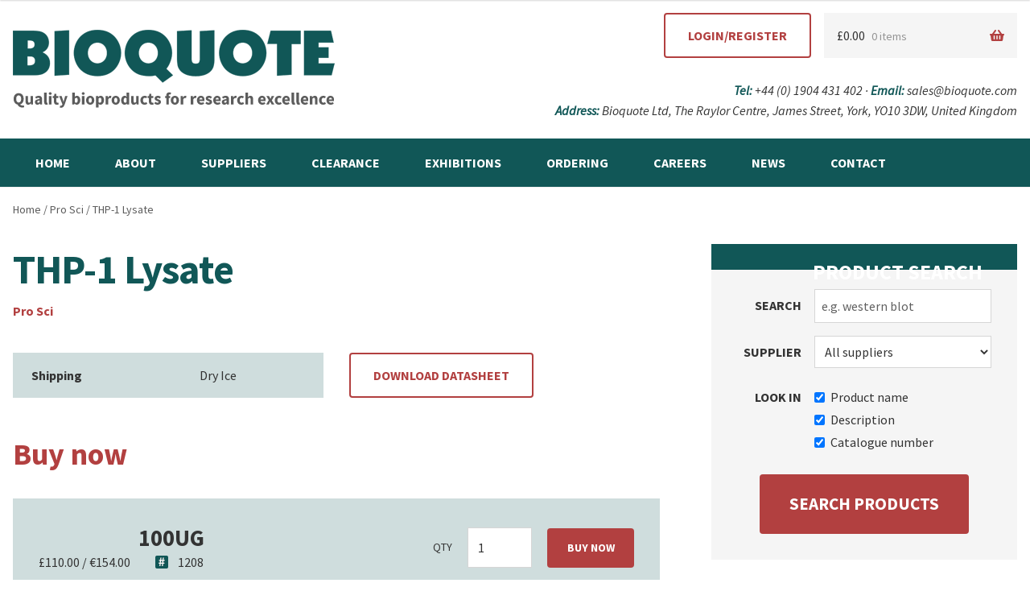

--- FILE ---
content_type: text/html; charset=UTF-8
request_url: https://www.bioquote.com/product/thp-1-lysate/
body_size: 14217
content:
<!doctype html>
<html lang="en-GB">
<head>
<meta charset="UTF-8">
<meta name="viewport" content="width=device-width, initial-scale=1, maximum-scale=1.0, user-scalable=no">
<link rel="profile" href="http://gmpg.org/xfn/11">
<link rel="pingback" href="https://www.bioquote.com/xmlrpc.php">

<title>THP-1 Lysate &#8211; Bioquote</title>
<meta name='robots' content='max-image-preview:large' />
<link rel='dns-prefetch' href='//fonts.googleapis.com' />
<link rel="alternate" type="application/rss+xml" title="Bioquote &raquo; Feed" href="https://www.bioquote.com/feed/" />
<link rel="alternate" type="application/rss+xml" title="Bioquote &raquo; Comments Feed" href="https://www.bioquote.com/comments/feed/" />
<link rel="alternate" type="application/rss+xml" title="Bioquote &raquo; THP-1 Lysate Comments Feed" href="https://www.bioquote.com/product/thp-1-lysate/feed/" />
<link rel="alternate" title="oEmbed (JSON)" type="application/json+oembed" href="https://www.bioquote.com/wp-json/oembed/1.0/embed?url=https%3A%2F%2Fwww.bioquote.com%2Fproduct%2Fthp-1-lysate%2F" />
<link rel="alternate" title="oEmbed (XML)" type="text/xml+oembed" href="https://www.bioquote.com/wp-json/oembed/1.0/embed?url=https%3A%2F%2Fwww.bioquote.com%2Fproduct%2Fthp-1-lysate%2F&#038;format=xml" />
<style id='wp-img-auto-sizes-contain-inline-css' type='text/css'>
img:is([sizes=auto i],[sizes^="auto," i]){contain-intrinsic-size:3000px 1500px}
/*# sourceURL=wp-img-auto-sizes-contain-inline-css */
</style>
<style id='wp-emoji-styles-inline-css' type='text/css'>

	img.wp-smiley, img.emoji {
		display: inline !important;
		border: none !important;
		box-shadow: none !important;
		height: 1em !important;
		width: 1em !important;
		margin: 0 0.07em !important;
		vertical-align: -0.1em !important;
		background: none !important;
		padding: 0 !important;
	}
/*# sourceURL=wp-emoji-styles-inline-css */
</style>
<style id='wp-block-library-inline-css' type='text/css'>
:root{--wp-block-synced-color:#7a00df;--wp-block-synced-color--rgb:122,0,223;--wp-bound-block-color:var(--wp-block-synced-color);--wp-editor-canvas-background:#ddd;--wp-admin-theme-color:#007cba;--wp-admin-theme-color--rgb:0,124,186;--wp-admin-theme-color-darker-10:#006ba1;--wp-admin-theme-color-darker-10--rgb:0,107,160.5;--wp-admin-theme-color-darker-20:#005a87;--wp-admin-theme-color-darker-20--rgb:0,90,135;--wp-admin-border-width-focus:2px}@media (min-resolution:192dpi){:root{--wp-admin-border-width-focus:1.5px}}.wp-element-button{cursor:pointer}:root .has-very-light-gray-background-color{background-color:#eee}:root .has-very-dark-gray-background-color{background-color:#313131}:root .has-very-light-gray-color{color:#eee}:root .has-very-dark-gray-color{color:#313131}:root .has-vivid-green-cyan-to-vivid-cyan-blue-gradient-background{background:linear-gradient(135deg,#00d084,#0693e3)}:root .has-purple-crush-gradient-background{background:linear-gradient(135deg,#34e2e4,#4721fb 50%,#ab1dfe)}:root .has-hazy-dawn-gradient-background{background:linear-gradient(135deg,#faaca8,#dad0ec)}:root .has-subdued-olive-gradient-background{background:linear-gradient(135deg,#fafae1,#67a671)}:root .has-atomic-cream-gradient-background{background:linear-gradient(135deg,#fdd79a,#004a59)}:root .has-nightshade-gradient-background{background:linear-gradient(135deg,#330968,#31cdcf)}:root .has-midnight-gradient-background{background:linear-gradient(135deg,#020381,#2874fc)}:root{--wp--preset--font-size--normal:16px;--wp--preset--font-size--huge:42px}.has-regular-font-size{font-size:1em}.has-larger-font-size{font-size:2.625em}.has-normal-font-size{font-size:var(--wp--preset--font-size--normal)}.has-huge-font-size{font-size:var(--wp--preset--font-size--huge)}.has-text-align-center{text-align:center}.has-text-align-left{text-align:left}.has-text-align-right{text-align:right}.has-fit-text{white-space:nowrap!important}#end-resizable-editor-section{display:none}.aligncenter{clear:both}.items-justified-left{justify-content:flex-start}.items-justified-center{justify-content:center}.items-justified-right{justify-content:flex-end}.items-justified-space-between{justify-content:space-between}.screen-reader-text{border:0;clip-path:inset(50%);height:1px;margin:-1px;overflow:hidden;padding:0;position:absolute;width:1px;word-wrap:normal!important}.screen-reader-text:focus{background-color:#ddd;clip-path:none;color:#444;display:block;font-size:1em;height:auto;left:5px;line-height:normal;padding:15px 23px 14px;text-decoration:none;top:5px;width:auto;z-index:100000}html :where(.has-border-color){border-style:solid}html :where([style*=border-top-color]){border-top-style:solid}html :where([style*=border-right-color]){border-right-style:solid}html :where([style*=border-bottom-color]){border-bottom-style:solid}html :where([style*=border-left-color]){border-left-style:solid}html :where([style*=border-width]){border-style:solid}html :where([style*=border-top-width]){border-top-style:solid}html :where([style*=border-right-width]){border-right-style:solid}html :where([style*=border-bottom-width]){border-bottom-style:solid}html :where([style*=border-left-width]){border-left-style:solid}html :where(img[class*=wp-image-]){height:auto;max-width:100%}:where(figure){margin:0 0 1em}html :where(.is-position-sticky){--wp-admin--admin-bar--position-offset:var(--wp-admin--admin-bar--height,0px)}@media screen and (max-width:600px){html :where(.is-position-sticky){--wp-admin--admin-bar--position-offset:0px}}

/*# sourceURL=wp-block-library-inline-css */
</style><link rel='stylesheet' id='wc-blocks-style-css' href='https://www.bioquote.com/wp-content/plugins/woocommerce/assets/client/blocks/wc-blocks.css?ver=wc-10.4.3' type='text/css' media='all' />
<style id='global-styles-inline-css' type='text/css'>
:root{--wp--preset--aspect-ratio--square: 1;--wp--preset--aspect-ratio--4-3: 4/3;--wp--preset--aspect-ratio--3-4: 3/4;--wp--preset--aspect-ratio--3-2: 3/2;--wp--preset--aspect-ratio--2-3: 2/3;--wp--preset--aspect-ratio--16-9: 16/9;--wp--preset--aspect-ratio--9-16: 9/16;--wp--preset--color--black: #000000;--wp--preset--color--cyan-bluish-gray: #abb8c3;--wp--preset--color--white: #ffffff;--wp--preset--color--pale-pink: #f78da7;--wp--preset--color--vivid-red: #cf2e2e;--wp--preset--color--luminous-vivid-orange: #ff6900;--wp--preset--color--luminous-vivid-amber: #fcb900;--wp--preset--color--light-green-cyan: #7bdcb5;--wp--preset--color--vivid-green-cyan: #00d084;--wp--preset--color--pale-cyan-blue: #8ed1fc;--wp--preset--color--vivid-cyan-blue: #0693e3;--wp--preset--color--vivid-purple: #9b51e0;--wp--preset--gradient--vivid-cyan-blue-to-vivid-purple: linear-gradient(135deg,rgb(6,147,227) 0%,rgb(155,81,224) 100%);--wp--preset--gradient--light-green-cyan-to-vivid-green-cyan: linear-gradient(135deg,rgb(122,220,180) 0%,rgb(0,208,130) 100%);--wp--preset--gradient--luminous-vivid-amber-to-luminous-vivid-orange: linear-gradient(135deg,rgb(252,185,0) 0%,rgb(255,105,0) 100%);--wp--preset--gradient--luminous-vivid-orange-to-vivid-red: linear-gradient(135deg,rgb(255,105,0) 0%,rgb(207,46,46) 100%);--wp--preset--gradient--very-light-gray-to-cyan-bluish-gray: linear-gradient(135deg,rgb(238,238,238) 0%,rgb(169,184,195) 100%);--wp--preset--gradient--cool-to-warm-spectrum: linear-gradient(135deg,rgb(74,234,220) 0%,rgb(151,120,209) 20%,rgb(207,42,186) 40%,rgb(238,44,130) 60%,rgb(251,105,98) 80%,rgb(254,248,76) 100%);--wp--preset--gradient--blush-light-purple: linear-gradient(135deg,rgb(255,206,236) 0%,rgb(152,150,240) 100%);--wp--preset--gradient--blush-bordeaux: linear-gradient(135deg,rgb(254,205,165) 0%,rgb(254,45,45) 50%,rgb(107,0,62) 100%);--wp--preset--gradient--luminous-dusk: linear-gradient(135deg,rgb(255,203,112) 0%,rgb(199,81,192) 50%,rgb(65,88,208) 100%);--wp--preset--gradient--pale-ocean: linear-gradient(135deg,rgb(255,245,203) 0%,rgb(182,227,212) 50%,rgb(51,167,181) 100%);--wp--preset--gradient--electric-grass: linear-gradient(135deg,rgb(202,248,128) 0%,rgb(113,206,126) 100%);--wp--preset--gradient--midnight: linear-gradient(135deg,rgb(2,3,129) 0%,rgb(40,116,252) 100%);--wp--preset--font-size--small: 13px;--wp--preset--font-size--medium: 20px;--wp--preset--font-size--large: 36px;--wp--preset--font-size--x-large: 42px;--wp--preset--spacing--20: 0.44rem;--wp--preset--spacing--30: 0.67rem;--wp--preset--spacing--40: 1rem;--wp--preset--spacing--50: 1.5rem;--wp--preset--spacing--60: 2.25rem;--wp--preset--spacing--70: 3.38rem;--wp--preset--spacing--80: 5.06rem;--wp--preset--shadow--natural: 6px 6px 9px rgba(0, 0, 0, 0.2);--wp--preset--shadow--deep: 12px 12px 50px rgba(0, 0, 0, 0.4);--wp--preset--shadow--sharp: 6px 6px 0px rgba(0, 0, 0, 0.2);--wp--preset--shadow--outlined: 6px 6px 0px -3px rgb(255, 255, 255), 6px 6px rgb(0, 0, 0);--wp--preset--shadow--crisp: 6px 6px 0px rgb(0, 0, 0);}:where(.is-layout-flex){gap: 0.5em;}:where(.is-layout-grid){gap: 0.5em;}body .is-layout-flex{display: flex;}.is-layout-flex{flex-wrap: wrap;align-items: center;}.is-layout-flex > :is(*, div){margin: 0;}body .is-layout-grid{display: grid;}.is-layout-grid > :is(*, div){margin: 0;}:where(.wp-block-columns.is-layout-flex){gap: 2em;}:where(.wp-block-columns.is-layout-grid){gap: 2em;}:where(.wp-block-post-template.is-layout-flex){gap: 1.25em;}:where(.wp-block-post-template.is-layout-grid){gap: 1.25em;}.has-black-color{color: var(--wp--preset--color--black) !important;}.has-cyan-bluish-gray-color{color: var(--wp--preset--color--cyan-bluish-gray) !important;}.has-white-color{color: var(--wp--preset--color--white) !important;}.has-pale-pink-color{color: var(--wp--preset--color--pale-pink) !important;}.has-vivid-red-color{color: var(--wp--preset--color--vivid-red) !important;}.has-luminous-vivid-orange-color{color: var(--wp--preset--color--luminous-vivid-orange) !important;}.has-luminous-vivid-amber-color{color: var(--wp--preset--color--luminous-vivid-amber) !important;}.has-light-green-cyan-color{color: var(--wp--preset--color--light-green-cyan) !important;}.has-vivid-green-cyan-color{color: var(--wp--preset--color--vivid-green-cyan) !important;}.has-pale-cyan-blue-color{color: var(--wp--preset--color--pale-cyan-blue) !important;}.has-vivid-cyan-blue-color{color: var(--wp--preset--color--vivid-cyan-blue) !important;}.has-vivid-purple-color{color: var(--wp--preset--color--vivid-purple) !important;}.has-black-background-color{background-color: var(--wp--preset--color--black) !important;}.has-cyan-bluish-gray-background-color{background-color: var(--wp--preset--color--cyan-bluish-gray) !important;}.has-white-background-color{background-color: var(--wp--preset--color--white) !important;}.has-pale-pink-background-color{background-color: var(--wp--preset--color--pale-pink) !important;}.has-vivid-red-background-color{background-color: var(--wp--preset--color--vivid-red) !important;}.has-luminous-vivid-orange-background-color{background-color: var(--wp--preset--color--luminous-vivid-orange) !important;}.has-luminous-vivid-amber-background-color{background-color: var(--wp--preset--color--luminous-vivid-amber) !important;}.has-light-green-cyan-background-color{background-color: var(--wp--preset--color--light-green-cyan) !important;}.has-vivid-green-cyan-background-color{background-color: var(--wp--preset--color--vivid-green-cyan) !important;}.has-pale-cyan-blue-background-color{background-color: var(--wp--preset--color--pale-cyan-blue) !important;}.has-vivid-cyan-blue-background-color{background-color: var(--wp--preset--color--vivid-cyan-blue) !important;}.has-vivid-purple-background-color{background-color: var(--wp--preset--color--vivid-purple) !important;}.has-black-border-color{border-color: var(--wp--preset--color--black) !important;}.has-cyan-bluish-gray-border-color{border-color: var(--wp--preset--color--cyan-bluish-gray) !important;}.has-white-border-color{border-color: var(--wp--preset--color--white) !important;}.has-pale-pink-border-color{border-color: var(--wp--preset--color--pale-pink) !important;}.has-vivid-red-border-color{border-color: var(--wp--preset--color--vivid-red) !important;}.has-luminous-vivid-orange-border-color{border-color: var(--wp--preset--color--luminous-vivid-orange) !important;}.has-luminous-vivid-amber-border-color{border-color: var(--wp--preset--color--luminous-vivid-amber) !important;}.has-light-green-cyan-border-color{border-color: var(--wp--preset--color--light-green-cyan) !important;}.has-vivid-green-cyan-border-color{border-color: var(--wp--preset--color--vivid-green-cyan) !important;}.has-pale-cyan-blue-border-color{border-color: var(--wp--preset--color--pale-cyan-blue) !important;}.has-vivid-cyan-blue-border-color{border-color: var(--wp--preset--color--vivid-cyan-blue) !important;}.has-vivid-purple-border-color{border-color: var(--wp--preset--color--vivid-purple) !important;}.has-vivid-cyan-blue-to-vivid-purple-gradient-background{background: var(--wp--preset--gradient--vivid-cyan-blue-to-vivid-purple) !important;}.has-light-green-cyan-to-vivid-green-cyan-gradient-background{background: var(--wp--preset--gradient--light-green-cyan-to-vivid-green-cyan) !important;}.has-luminous-vivid-amber-to-luminous-vivid-orange-gradient-background{background: var(--wp--preset--gradient--luminous-vivid-amber-to-luminous-vivid-orange) !important;}.has-luminous-vivid-orange-to-vivid-red-gradient-background{background: var(--wp--preset--gradient--luminous-vivid-orange-to-vivid-red) !important;}.has-very-light-gray-to-cyan-bluish-gray-gradient-background{background: var(--wp--preset--gradient--very-light-gray-to-cyan-bluish-gray) !important;}.has-cool-to-warm-spectrum-gradient-background{background: var(--wp--preset--gradient--cool-to-warm-spectrum) !important;}.has-blush-light-purple-gradient-background{background: var(--wp--preset--gradient--blush-light-purple) !important;}.has-blush-bordeaux-gradient-background{background: var(--wp--preset--gradient--blush-bordeaux) !important;}.has-luminous-dusk-gradient-background{background: var(--wp--preset--gradient--luminous-dusk) !important;}.has-pale-ocean-gradient-background{background: var(--wp--preset--gradient--pale-ocean) !important;}.has-electric-grass-gradient-background{background: var(--wp--preset--gradient--electric-grass) !important;}.has-midnight-gradient-background{background: var(--wp--preset--gradient--midnight) !important;}.has-small-font-size{font-size: var(--wp--preset--font-size--small) !important;}.has-medium-font-size{font-size: var(--wp--preset--font-size--medium) !important;}.has-large-font-size{font-size: var(--wp--preset--font-size--large) !important;}.has-x-large-font-size{font-size: var(--wp--preset--font-size--x-large) !important;}
/*# sourceURL=global-styles-inline-css */
</style>

<style id='classic-theme-styles-inline-css' type='text/css'>
/*! This file is auto-generated */
.wp-block-button__link{color:#fff;background-color:#32373c;border-radius:9999px;box-shadow:none;text-decoration:none;padding:calc(.667em + 2px) calc(1.333em + 2px);font-size:1.125em}.wp-block-file__button{background:#32373c;color:#fff;text-decoration:none}
/*# sourceURL=/wp-includes/css/classic-themes.min.css */
</style>
<link rel='stylesheet' id='photoswipe-css' href='https://www.bioquote.com/wp-content/plugins/woocommerce/assets/css/photoswipe/photoswipe.min.css?ver=10.4.3' type='text/css' media='all' />
<link rel='stylesheet' id='photoswipe-default-skin-css' href='https://www.bioquote.com/wp-content/plugins/woocommerce/assets/css/photoswipe/default-skin/default-skin.min.css?ver=10.4.3' type='text/css' media='all' />
<style id='woocommerce-inline-inline-css' type='text/css'>
.woocommerce form .form-row .required { visibility: visible; }
/*# sourceURL=woocommerce-inline-inline-css */
</style>
<link rel='stylesheet' id='storefront-style-css' href='https://www.bioquote.com/wp-content/themes/storefront/style.css?ver=2.3.1' type='text/css' media='all' />
<style id='storefront-style-inline-css' type='text/css'>

			.main-navigation ul li a,
			.site-title a,
			ul.menu li a,
			.site-branding h1 a,
			.site-footer .storefront-handheld-footer-bar a:not(.button),
			button.menu-toggle,
			button.menu-toggle:hover {
				color: #333333;
			}

			button.menu-toggle,
			button.menu-toggle:hover {
				border-color: #333333;
			}

			.main-navigation ul li a:hover,
			.main-navigation ul li:hover > a,
			.site-title a:hover,
			a.cart-contents:hover,
			.site-header-cart .widget_shopping_cart a:hover,
			.site-header-cart:hover > li > a,
			.site-header ul.menu li.current-menu-item > a {
				color: #747474;
			}

			table th {
				background-color: #f8f8f8;
			}

			table tbody td {
				background-color: #fdfdfd;
			}

			table tbody tr:nth-child(2n) td,
			fieldset,
			fieldset legend {
				background-color: #fbfbfb;
			}

			.site-header,
			.secondary-navigation ul ul,
			.main-navigation ul.menu > li.menu-item-has-children:after,
			.secondary-navigation ul.menu ul,
			.storefront-handheld-footer-bar,
			.storefront-handheld-footer-bar ul li > a,
			.storefront-handheld-footer-bar ul li.search .site-search,
			button.menu-toggle,
			button.menu-toggle:hover {
				background-color: #ffffff;
			}

			p.site-description,
			.site-header,
			.storefront-handheld-footer-bar {
				color: #404040;
			}

			.storefront-handheld-footer-bar ul li.cart .count,
			button.menu-toggle:after,
			button.menu-toggle:before,
			button.menu-toggle span:before {
				background-color: #333333;
			}

			.storefront-handheld-footer-bar ul li.cart .count {
				color: #ffffff;
			}

			.storefront-handheld-footer-bar ul li.cart .count {
				border-color: #ffffff;
			}

			h1, h2, h3, h4, h5, h6 {
				color: #333333;
			}

			.widget h1 {
				border-bottom-color: #333333;
			}

			body,
			.secondary-navigation a,
			.onsale,
			.pagination .page-numbers li .page-numbers:not(.current), .woocommerce-pagination .page-numbers li .page-numbers:not(.current) {
				color: #6d6d6d;
			}

			.widget-area .widget a,
			.hentry .entry-header .posted-on a,
			.hentry .entry-header .byline a {
				color: #727272;
			}

			a  {
				color: #96588a;
			}

			a:focus,
			.button:focus,
			.button.alt:focus,
			.button.added_to_cart:focus,
			.button.wc-forward:focus,
			button:focus,
			input[type="button"]:focus,
			input[type="reset"]:focus,
			input[type="submit"]:focus {
				outline-color: #96588a;
			}

			button, input[type="button"], input[type="reset"], input[type="submit"], .button, .added_to_cart, .widget a.button, .site-header-cart .widget_shopping_cart a.button {
				background-color: #eeeeee;
				border-color: #eeeeee;
				color: #333333;
			}

			button:hover, input[type="button"]:hover, input[type="reset"]:hover, input[type="submit"]:hover, .button:hover, .added_to_cart:hover, .widget a.button:hover, .site-header-cart .widget_shopping_cart a.button:hover {
				background-color: #d5d5d5;
				border-color: #d5d5d5;
				color: #333333;
			}

			button.alt, input[type="button"].alt, input[type="reset"].alt, input[type="submit"].alt, .button.alt, .added_to_cart.alt, .widget-area .widget a.button.alt, .added_to_cart, .widget a.button.checkout {
				background-color: #333333;
				border-color: #333333;
				color: #ffffff;
			}

			button.alt:hover, input[type="button"].alt:hover, input[type="reset"].alt:hover, input[type="submit"].alt:hover, .button.alt:hover, .added_to_cart.alt:hover, .widget-area .widget a.button.alt:hover, .added_to_cart:hover, .widget a.button.checkout:hover {
				background-color: #1a1a1a;
				border-color: #1a1a1a;
				color: #ffffff;
			}

			.pagination .page-numbers li .page-numbers.current, .woocommerce-pagination .page-numbers li .page-numbers.current {
				background-color: #e6e6e6;
				color: #636363;
			}

			#comments .comment-list .comment-content .comment-text {
				background-color: #f8f8f8;
			}

			.site-footer {
				background-color: #f0f0f0;
				color: #6d6d6d;
			}

			.site-footer a:not(.button) {
				color: #333333;
			}

			.site-footer h1, .site-footer h2, .site-footer h3, .site-footer h4, .site-footer h5, .site-footer h6 {
				color: #333333;
			}

			.page-template-template-homepage.has-post-thumbnail .type-page.has-post-thumbnail .entry-title {
				color: #000000;
			}

			.page-template-template-homepage.has-post-thumbnail .type-page.has-post-thumbnail .entry-content {
				color: #000000;
			}

			#order_review {
				background-color: #ffffff;
			}

			#payment .payment_methods > li .payment_box,
			#payment .place-order {
				background-color: #fafafa;
			}

			#payment .payment_methods > li:not(.woocommerce-notice) {
				background-color: #f5f5f5;
			}

			#payment .payment_methods > li:not(.woocommerce-notice):hover {
				background-color: #f0f0f0;
			}

			@media screen and ( min-width: 768px ) {
				.secondary-navigation ul.menu a:hover {
					color: #595959;
				}

				.secondary-navigation ul.menu a {
					color: #404040;
				}

				.site-header-cart .widget_shopping_cart,
				.main-navigation ul.menu ul.sub-menu,
				.main-navigation ul.nav-menu ul.children {
					background-color: #f0f0f0;
				}

				.site-header-cart .widget_shopping_cart .buttons,
				.site-header-cart .widget_shopping_cart .total {
					background-color: #f5f5f5;
				}

				.site-header {
					border-bottom-color: #f0f0f0;
				}
			}.storefront-product-pagination a {
					color: #6d6d6d;
					background-color: #ffffff;
				}
				.storefront-sticky-add-to-cart {
					color: #6d6d6d;
					background-color: #ffffff;
				}

				.storefront-sticky-add-to-cart a:not(.button) {
					color: #333333;
				}
/*# sourceURL=storefront-style-inline-css */
</style>
<link rel='stylesheet' id='storefront-icons-css' href='https://www.bioquote.com/wp-content/themes/storefront/assets/css/base/icons.css?ver=2.3.1' type='text/css' media='all' />
<link rel='stylesheet' id='cgit-bioquote-fonts-css' href='https://fonts.googleapis.com/css?family=Source+Sans+Pro%3A400%2C400i%2C700&#038;ver=6.9' type='text/css' media='all' />
<link rel='stylesheet' id='cgit-bioquote-style-css' href='https://www.bioquote.com/wp-content/themes/cgit-bioquote/css/style.min.css?ver=1694096506' type='text/css' media='all' />
<link rel='stylesheet' id='storefront-woocommerce-style-css' href='https://www.bioquote.com/wp-content/themes/storefront/assets/css/woocommerce/woocommerce.css?ver=2.3.1' type='text/css' media='all' />
<style id='storefront-woocommerce-style-inline-css' type='text/css'>

			a.cart-contents,
			.site-header-cart .widget_shopping_cart a {
				color: #333333;
			}

			table.cart td.product-remove,
			table.cart td.actions {
				border-top-color: #ffffff;
			}

			.woocommerce-tabs ul.tabs li.active a,
			ul.products li.product .price,
			.onsale,
			.widget_search form:before,
			.widget_product_search form:before {
				color: #6d6d6d;
			}

			.woocommerce-breadcrumb a,
			a.woocommerce-review-link,
			.product_meta a {
				color: #727272;
			}

			.onsale {
				border-color: #6d6d6d;
			}

			.star-rating span:before,
			.quantity .plus, .quantity .minus,
			p.stars a:hover:after,
			p.stars a:after,
			.star-rating span:before,
			#payment .payment_methods li input[type=radio]:first-child:checked+label:before {
				color: #96588a;
			}

			.widget_price_filter .ui-slider .ui-slider-range,
			.widget_price_filter .ui-slider .ui-slider-handle {
				background-color: #96588a;
			}

			.order_details {
				background-color: #f8f8f8;
			}

			.order_details > li {
				border-bottom: 1px dotted #e3e3e3;
			}

			.order_details:before,
			.order_details:after {
				background: -webkit-linear-gradient(transparent 0,transparent 0),-webkit-linear-gradient(135deg,#f8f8f8 33.33%,transparent 33.33%),-webkit-linear-gradient(45deg,#f8f8f8 33.33%,transparent 33.33%)
			}

			p.stars a:before,
			p.stars a:hover~a:before,
			p.stars.selected a.active~a:before {
				color: #6d6d6d;
			}

			p.stars.selected a.active:before,
			p.stars:hover a:before,
			p.stars.selected a:not(.active):before,
			p.stars.selected a.active:before {
				color: #96588a;
			}

			.single-product div.product .woocommerce-product-gallery .woocommerce-product-gallery__trigger {
				background-color: #eeeeee;
				color: #333333;
			}

			.single-product div.product .woocommerce-product-gallery .woocommerce-product-gallery__trigger:hover {
				background-color: #d5d5d5;
				border-color: #d5d5d5;
				color: #333333;
			}

			.button.loading {
				color: #eeeeee;
			}

			.button.loading:hover {
				background-color: #eeeeee;
			}

			.button.loading:after {
				color: #333333;
			}

			@media screen and ( min-width: 768px ) {
				.site-header-cart .widget_shopping_cart,
				.site-header .product_list_widget li .quantity {
					color: #404040;
				}
			}
/*# sourceURL=storefront-woocommerce-style-inline-css */
</style>
<link rel='stylesheet' id='storefront-child-style-css' href='https://www.bioquote.com/wp-content/themes/cgit-bioquote/style.css?ver=1.0' type='text/css' media='all' />
<link rel='stylesheet' id='storefront-woocommerce-brands-style-css' href='https://www.bioquote.com/wp-content/themes/storefront/assets/css/woocommerce/extensions/brands.css?ver=6.9' type='text/css' media='all' />
<script type="text/javascript" src="https://www.bioquote.com/wp-includes/js/jquery/jquery.min.js?ver=3.7.1" id="jquery-core-js"></script>
<script type="text/javascript" src="https://www.bioquote.com/wp-includes/js/jquery/jquery-migrate.min.js?ver=3.4.1" id="jquery-migrate-js"></script>
<script type="text/javascript" src="https://www.bioquote.com/wp-content/plugins/woocommerce/assets/js/jquery-blockui/jquery.blockUI.min.js?ver=2.7.0-wc.10.4.3" id="wc-jquery-blockui-js" defer="defer" data-wp-strategy="defer"></script>
<script type="text/javascript" id="wc-add-to-cart-js-extra">
/* <![CDATA[ */
var wc_add_to_cart_params = {"ajax_url":"/wp-admin/admin-ajax.php","wc_ajax_url":"/?wc-ajax=%%endpoint%%","i18n_view_cart":"View basket","cart_url":"https://www.bioquote.com/basket/","is_cart":"","cart_redirect_after_add":"no"};
//# sourceURL=wc-add-to-cart-js-extra
/* ]]> */
</script>
<script type="text/javascript" src="https://www.bioquote.com/wp-content/plugins/woocommerce/assets/js/frontend/add-to-cart.min.js?ver=10.4.3" id="wc-add-to-cart-js" defer="defer" data-wp-strategy="defer"></script>
<script type="text/javascript" src="https://www.bioquote.com/wp-content/plugins/woocommerce/assets/js/zoom/jquery.zoom.min.js?ver=1.7.21-wc.10.4.3" id="wc-zoom-js" defer="defer" data-wp-strategy="defer"></script>
<script type="text/javascript" src="https://www.bioquote.com/wp-content/plugins/woocommerce/assets/js/flexslider/jquery.flexslider.min.js?ver=2.7.2-wc.10.4.3" id="wc-flexslider-js" defer="defer" data-wp-strategy="defer"></script>
<script type="text/javascript" src="https://www.bioquote.com/wp-content/plugins/woocommerce/assets/js/photoswipe/photoswipe.min.js?ver=4.1.1-wc.10.4.3" id="wc-photoswipe-js" defer="defer" data-wp-strategy="defer"></script>
<script type="text/javascript" src="https://www.bioquote.com/wp-content/plugins/woocommerce/assets/js/photoswipe/photoswipe-ui-default.min.js?ver=4.1.1-wc.10.4.3" id="wc-photoswipe-ui-default-js" defer="defer" data-wp-strategy="defer"></script>
<script type="text/javascript" id="wc-single-product-js-extra">
/* <![CDATA[ */
var wc_single_product_params = {"i18n_required_rating_text":"Please select a rating","i18n_rating_options":["1 of 5 stars","2 of 5 stars","3 of 5 stars","4 of 5 stars","5 of 5 stars"],"i18n_product_gallery_trigger_text":"View full-screen image gallery","review_rating_required":"yes","flexslider":{"rtl":false,"animation":"slide","smoothHeight":true,"directionNav":false,"controlNav":"thumbnails","slideshow":false,"animationSpeed":500,"animationLoop":false,"allowOneSlide":false},"zoom_enabled":"1","zoom_options":[],"photoswipe_enabled":"1","photoswipe_options":{"shareEl":false,"closeOnScroll":false,"history":false,"hideAnimationDuration":0,"showAnimationDuration":0},"flexslider_enabled":"1"};
//# sourceURL=wc-single-product-js-extra
/* ]]> */
</script>
<script type="text/javascript" src="https://www.bioquote.com/wp-content/plugins/woocommerce/assets/js/frontend/single-product.min.js?ver=10.4.3" id="wc-single-product-js" defer="defer" data-wp-strategy="defer"></script>
<script type="text/javascript" src="https://www.bioquote.com/wp-content/plugins/woocommerce/assets/js/js-cookie/js.cookie.min.js?ver=2.1.4-wc.10.4.3" id="wc-js-cookie-js" defer="defer" data-wp-strategy="defer"></script>
<script type="text/javascript" id="woocommerce-js-extra">
/* <![CDATA[ */
var woocommerce_params = {"ajax_url":"/wp-admin/admin-ajax.php","wc_ajax_url":"/?wc-ajax=%%endpoint%%","i18n_password_show":"Show password","i18n_password_hide":"Hide password"};
//# sourceURL=woocommerce-js-extra
/* ]]> */
</script>
<script type="text/javascript" src="https://www.bioquote.com/wp-content/plugins/woocommerce/assets/js/frontend/woocommerce.min.js?ver=10.4.3" id="woocommerce-js" defer="defer" data-wp-strategy="defer"></script>
<script type="text/javascript" src="https://www.bioquote.com/wp-content/themes/cgit-bioquote/js/script.min.js?ver=1603887727" id="cgit-bioquote-script-js"></script>
<link rel="https://api.w.org/" href="https://www.bioquote.com/wp-json/" /><link rel="alternate" title="JSON" type="application/json" href="https://www.bioquote.com/wp-json/wp/v2/product/17478" /><link rel="EditURI" type="application/rsd+xml" title="RSD" href="https://www.bioquote.com/xmlrpc.php?rsd" />
<meta name="generator" content="WordPress 6.9" />
<meta name="generator" content="WooCommerce 10.4.3" />
<link rel="canonical" href="https://www.bioquote.com/product/thp-1-lysate/" />
<link rel='shortlink' href='https://www.bioquote.com/?p=17478' />
<link rel="icon" type="image/png" href="https://www.bioquote.com/wp-content/themes/cgit-bioquote/images/favicon-32x32.png" sizes="32x32" />
<link rel="icon" type="image/png" href="https://www.bioquote.com/wp-content/themes/cgit-bioquote/images/favicon-16x16.png" sizes="16x16" />
    	<noscript><style>.woocommerce-product-gallery{ opacity: 1 !important; }</style></noscript>
	<!-- Global site tag (gtag.js) - Google Analytics -->
<script async src="https://www.googletagmanager.com/gtag/js?id=UA-113636309-1"></script>
<script>
  window.dataLayer = window.dataLayer || [];
  function gtag(){dataLayer.push(arguments);}
  gtag('js', new Date());

  gtag('config', 'UA-113636309-1');
</script></head>

<body class="wp-singular product-template-default single single-product postid-17478 wp-theme-storefront wp-child-theme-cgit-bioquote theme-storefront woocommerce woocommerce-page woocommerce-no-js storefront-full-width-content right-sidebar woocommerce-active">


<div id="page" class="hfeed site">
	
	<header id="masthead" class="site-header" role="banner" style="">

		<div class="col-full">		<a class="skip-link screen-reader-text" href="#site-navigation">Skip to navigation</a>
		<a class="skip-link screen-reader-text" href="#content">Skip to content</a>
				<div class="site-branding">
			<div class="beta site-title"><a href="https://www.bioquote.com/" rel="home">Bioquote</a></div><p class="site-description">Quality branded bioproducts for the bioscience industry</p>		</div>
		<div class="bioquote-account-link">
            <a href="https://www.bioquote.com/my-account/" class="button -alt">Login/Register</a>
        </div>
<div class="bioquote-contact-details">
    <p><b>Tel:</b> +44 (0) 1904 431 402 &middot; <b>Email:</b> <a href="m&#x0061;&#x0069;&#108;t&#x006f;&#58;&#x0073;&#x0061;l&#101;s&#64;&#x0062;&#x0069;&#x006f;qu&#x006f;&#116;&#x0065;&#46;c&#111;&#x006d;">s&#97;&#x006c;&#x0065;&#x0073;&#x0040;b&#x0069;&#111;&#113;&#117;&#x006f;&#116;e.&#x0063;&#111;&#109;</a></p>
<p><b>Address:</b> Bioquote Ltd, The Raylor Centre, James Street, York, YO10 3DW, United Kingdom</p></div>
</div><div class="storefront-primary-navigation"><div class="col-full">		<nav id="site-navigation" class="main-navigation" role="navigation" aria-label="Primary Navigation">
		<button class="menu-toggle" aria-controls="site-navigation" aria-expanded="false"><span>Menu</span></button>
			<div class="primary-navigation"><ul id="menu-primary" class="menu"><li id="menu-item-41" class="menu-item menu-item-type-post_type menu-item-object-page menu-item-home menu-item-41"><a href="https://www.bioquote.com/">Home</a></li>
<li id="menu-item-43" class="menu-item menu-item-type-post_type menu-item-object-page menu-item-43"><a href="https://www.bioquote.com/about/">About</a></li>
<li id="menu-item-44" class="menu-item menu-item-type-post_type menu-item-object-page bioquote-suppliers-item menu-item-44"><a href="https://www.bioquote.com/suppliers/">Suppliers</a>
<div class="bioquote-suppliers-menu">
    <ul>
        <li><a href="https://www.bioquote.com/supplier/abbiotec/">Abbiotec</a></li><li><a href="https://www.bioquote.com/supplier/abclonal/">ABclonal</a></li><li><a href="https://www.bioquote.com/supplier/abmole/">AbMole</a></li><li><a href="https://www.bioquote.com/supplier/abvigen/">Abvigen</a></li><li><a href="https://www.bioquote.com/supplier/adamas-nanotechnologies/">Adamas Nanotechnologies</a></li><li><a href="https://www.bioquote.com/supplier/adooq-bioscience/">AdooQ Bioscience</a></li><li><a href="https://www.bioquote.com/supplier/affinity-biosciences/">Affinity Biosciences</a></li><li><a href="https://www.bioquote.com/supplier/afg-scientific/">AFG Scientific</a></li><li><a href="https://www.bioquote.com/supplier/alphabioregen/">Alphabioregen</a></li><li><a href="https://www.bioquote.com/supplier/apexbio/">ApexBio</a></li><li><a href="https://www.bioquote.com/supplier/articzymes/">ArticZymes</a></li><li><a href="https://www.bioquote.com/supplier/artmolecule/">ArtMolecule</a></li><li><a href="https://www.bioquote.com/supplier/artron-bioresearch/">Artron Bioresearch Inc</a></li><li><a href="https://www.bioquote.com/supplier/assay-vector/">Assay Vector</a></li><li><a href="https://www.bioquote.com/supplier/assaypro-inc/">AssayPro Inc</a></li><li><a href="https://www.bioquote.com/supplier/aurora-biolabs/">Aurora Biolabs</a></li><li><a href="https://www.bioquote.com/supplier/bertin-pharma/">Bertin Pharma (formerly SPI Bio)</a></li><li><a href="https://www.bioquote.com/supplier/bio-australis/">Bio Australis</a></li><li><a href="https://www.bioquote.com/supplier/bioassayworks/">BioAssayWorks LLC</a></li><li><a href="https://www.bioquote.com/supplier/bioclone-inc/">Bioclone Inc</a></li><li><a href="https://www.bioquote.com/supplier/biologix/">Biologix</a></li><li><a href="https://www.bioquote.com/supplier/biomatik/">Biomatik LLC</a></li><li><a href="https://www.bioquote.com/supplier/biomedical-technologies/">Biomedical Technologies Inc</a></li><li><a href="https://www.bioquote.com/supplier/bioquote/">Bioquote Limited</a></li><li><a href="https://www.bioquote.com/supplier/biosolution/">Biosolution</a></li><li><a href="https://www.bioquote.com/supplier/biotool/">Biotool</a></li><li><a href="https://www.bioquote.com/supplier/bioworld/">bioWorld Inc</a></li><li><a href="https://www.bioquote.com/supplier/boc-sciences/">BOC Sciences</a></li><li><a href="https://www.bioquote.com/supplier/bps-bioscience/">BPS Bioscience Inc</a></li><li><a href="https://www.bioquote.com/supplier/cellular-engineering-technologies/">Cellular Engineering Technologies Inc</a></li><li><a href="https://www.bioquote.com/supplier/celprogen/">Celprogen</a></li><li><a href="https://www.bioquote.com/supplier/chi-scientific/">CHI Scientific</a></li><li><a href="https://www.bioquote.com/supplier/claremontbio/">ClaremontBio</a></li><li><a href="https://www.bioquote.com/supplier/creative-biogene/">Creative Biogene</a></li><li><a href="https://www.bioquote.com/supplier/creative-biomart/">Creative Biomart</a></li><li><a href="https://www.bioquote.com/supplier/creative-diagnostics/">Creative Diagnostics</a></li><li><a href="https://www.bioquote.com/supplier/crystalgen/">Crystalgen Inc</a></li><li><a href="https://www.bioquote.com/supplier/csnpharm/">CSNpharm</a></li><li><a href="https://www.bioquote.com/supplier/cusabio/">Cusabio</a></li><li><a href="https://www.bioquote.com/supplier/cytoskeleton/">Cytoskeleton Inc</a></li><li><a href="https://www.bioquote.com/supplier/emerald-bio/">Emerald Bio</a></li><li><a href="https://www.bioquote.com/supplier/eurobio/">Eurobio</a></li><li><a href="https://www.bioquote.com/supplier/genesis-biotech/">Genesis Biotech</a></li><li><a href="https://www.bioquote.com/supplier/genome-me/">GenomeMe</a></li><li><a href="https://www.bioquote.com/supplier/glantreo/">Glantreo</a></li><li><a href="https://www.bioquote.com/supplier/globozymes/">Globozymes Inc</a></li><li><a href="https://www.bioquote.com/supplier/glycomatrix-inc/">GlycoMatrix Inc</a></li><li><a href="https://www.bioquote.com/supplier/iawareables/">iAwareables</a></li><li><a href="https://www.bioquote.com/supplier/immunospec/">Immunospec Corporation</a></li><li><a href="https://www.bioquote.com/supplier/indigo-biosciences/">Indigo Biosciences</a></li><li><a href="https://www.bioquote.com/supplier/intact-genomics/">Intact Genomics</a></li><li><a href="https://www.bioquote.com/supplier/jena-bioscience/">Jena Bioscience GmbH</a></li><li><a href="https://www.bioquote.com/supplier/kamiya-biomedical/">Kamiya Biomedical Inc</a></li><li><a href="https://www.bioquote.com/supplier/komabiotech/">Komabiotech</a></li><li><a href="https://www.bioquote.com/supplier/krishgen-biosystems/">Krishgen Biosystems</a></li><li><a href="https://www.bioquote.com/supplier/labfrontier/">Labfrontier</a></li><li><a href="https://www.bioquote.com/supplier/lumigen/">Lumigen Inc</a></li><li><a href="https://www.bioquote.com/supplier/lumiprobe-gmbh/">Lumiprobe GmbH</a></li><li><a href="https://www.bioquote.com/supplier/matexcel/">Matexcel</a></li><li><a href="https://www.bioquote.com/supplier/medchemexpress/">MedChemExpress</a></li><li><a href="https://www.bioquote.com/supplier/membrane-solutions-inc/">Membrane Solutions Inc</a></li><li><a href="https://www.bioquote.com/supplier/mgenex-biosciences/">Mgenex Biosciences</a></li><li><a href="https://www.bioquote.com/supplier/michigan-diagnostics/">Michigan Diagnostics</a></li><li><a href="https://www.bioquote.com/supplier/microlytic/">Microlytic Inc</a></li><li><a href="https://www.bioquote.com/supplier/micron-separations/">Micron Separations Inc</a></li><li><a href="https://www.bioquote.com/supplier/mitegen/">MiTeGen Inc</a></li><li><a href="https://www.bioquote.com/supplier/molnova/">Molnova</a></li><li><a href="https://www.bioquote.com/supplier/nanohelix/">NanoHelix Co. Ltd</a></li><li><a href="https://www.bioquote.com/supplier/norgen-biotek/">Norgen Biotek Corporation</a></li><li><a href="https://www.bioquote.com/supplier/nsj-bioreagents/">NSJ Bioreagents</a></li><li><a href="https://www.bioquote.com/supplier/oxyrase/">Oxyrase Inc</a></li><li><a href="https://www.bioquote.com/supplier/paras-biopharmaceuticals-finland-oy/">Paras Biopharmaceuticals Finland Oy</a></li><li><a href="https://www.bioquote.com/supplier/pricella/">PriCella</a></li><li><a href="https://www.bioquote.com/supplier/pro-sci/">Pro Sci</a></li><li><a href="https://www.bioquote.com/supplier/prospec/">Prospec - Tany TechnoGene Ltd</a></li><li><a href="https://www.bioquote.com/supplier/r-biopharm/">R-Biopharm</a></li><li><a href="https://www.bioquote.com/supplier/reagen-llc/">Reagen LLC</a></li><li><a href="https://www.bioquote.com/supplier/scientific-specialties-inc/">Scientific Specialties Inc</a></li><li><a href="https://www.bioquote.com/supplier/selleckchem/">Selleckchem Inc</a></li><li><a href="https://www.bioquote.com/supplier/signet-pathology-systems/">Signet Pathology Systems</a></li><li><a href="https://www.bioquote.com/supplier/sorenson-bioscience/">Sorenson Bioscience Inc</a></li><li><a href="https://www.bioquote.com/supplier/stressmarq-biosciences/">Stressmarq Biosciences</a></li><li><a href="https://www.bioquote.com/supplier/targetmol/">TargetMol</a></li><li><a href="https://www.bioquote.com/supplier/teknova/">Teknova Inc</a></li><li><a href="https://www.bioquote.com/supplier/toku-e/">TOKU-E</a></li><li><a href="https://www.bioquote.com/supplier/toronto-research-chemicals/">Toronto Research Chemicals</a></li><li><a href="https://www.bioquote.com/supplier/tribioscience/">Tribioscience Inc</a></li><li><a href="https://www.bioquote.com/supplier/tridelta-development-ltd/">Tridelta Development Ltd</a></li><li><a href="https://www.bioquote.com/supplier/viagen-biotech/">Viagen Biotech Inc</a></li><li><a href="https://www.bioquote.com/supplier/visual-protein/">Visual Protein</a></li><li><a href="https://www.bioquote.com/supplier/https-xylyxbio-com/">Xylyx Bio</a></li><li><a href="https://www.bioquote.com/supplier/zellbio/">Zellbio</a></li>    </ul>
</div>
</li>
<li id="menu-item-45" class="menu-item menu-item-type-post_type menu-item-object-page menu-item-45"><a href="https://www.bioquote.com/clearance/">Clearance</a></li>
<li id="menu-item-46" class="menu-item menu-item-type-post_type menu-item-object-page menu-item-46"><a href="https://www.bioquote.com/exhibitions/">Exhibitions</a></li>
<li id="menu-item-47" class="menu-item menu-item-type-post_type menu-item-object-page menu-item-47"><a href="https://www.bioquote.com/ordering/">Ordering</a></li>
<li id="menu-item-48" class="menu-item menu-item-type-post_type menu-item-object-page menu-item-48"><a href="https://www.bioquote.com/careers/">Careers</a></li>
<li id="menu-item-49" class="menu-item menu-item-type-post_type menu-item-object-page menu-item-49"><a href="https://www.bioquote.com/news/">News</a></li>
<li id="menu-item-50" class="menu-item menu-item-type-post_type menu-item-object-page menu-item-50"><a href="https://www.bioquote.com/contact/">Contact</a></li>
</ul></div><div class="handheld-navigation"><ul id="menu-primary-1" class="menu"><li class="menu-item menu-item-type-post_type menu-item-object-page menu-item-home menu-item-41"><a href="https://www.bioquote.com/">Home</a></li>
<li class="menu-item menu-item-type-post_type menu-item-object-page menu-item-43"><a href="https://www.bioquote.com/about/">About</a></li>
<li class="menu-item menu-item-type-post_type menu-item-object-page bioquote-suppliers-item menu-item-44"><a href="https://www.bioquote.com/suppliers/">Suppliers</a>
<ul class="sub-menu">
	<li id="menu-item-42" class="menu-item menu-item-type-post_type menu-item-object-page current_page_parent menu-item-42"><a href="https://www.bioquote.com/shop/">Shop</a></li>
</ul>
</li>
<li class="menu-item menu-item-type-post_type menu-item-object-page menu-item-45"><a href="https://www.bioquote.com/clearance/">Clearance</a></li>
<li class="menu-item menu-item-type-post_type menu-item-object-page menu-item-46"><a href="https://www.bioquote.com/exhibitions/">Exhibitions</a></li>
<li class="menu-item menu-item-type-post_type menu-item-object-page menu-item-47"><a href="https://www.bioquote.com/ordering/">Ordering</a></li>
<li class="menu-item menu-item-type-post_type menu-item-object-page menu-item-48"><a href="https://www.bioquote.com/careers/">Careers</a></li>
<li class="menu-item menu-item-type-post_type menu-item-object-page menu-item-49"><a href="https://www.bioquote.com/news/">News</a></li>
<li class="menu-item menu-item-type-post_type menu-item-object-page menu-item-50"><a href="https://www.bioquote.com/contact/">Contact</a></li>
</ul></div>		</nav><!-- #site-navigation -->
				<ul id="site-header-cart" class="site-header-cart menu">
			<li class="">
							<a class="cart-contents" href="https://www.bioquote.com/basket/" title="View your shopping basket">
				<span class="amount">&pound;0.00</span> <span class="count">0 items</span>
			</a>
					</li>
			<li>
				<div class="widget woocommerce widget_shopping_cart"><div class="widget_shopping_cart_content"></div></div>			</li>
		</ul>
		</div></div>
	</header><!-- #masthead -->

	<div class="storefront-breadcrumb"><div class="col-full"><nav class="woocommerce-breadcrumb"><a href="https://www.bioquote.com">Home</a><span class="breadcrumb-separator"> / </span><a href="https://www.bioquote.com/supplier/pro-sci/">Pro Sci</a><span class="breadcrumb-separator"> / </span>THP-1 Lysate</nav></div></div>
	<div id="content" class="site-content" tabindex="-1">
		<div class="col-full">

		<div class="woocommerce"></div>
			<div id="primary" class="content-area">
			<main id="main" class="site-main" role="main">
		
					
			
<div id="product-17478" class="post-17478 product type-product status-publish product_cat-pro-sci product_shipping_class-dry-ice first instock taxable shipping-taxable product-type-variable">
    <div class="entry-header">
        <h1 class="entry-title">THP-1 Lysate</h1>
        <p class="bioquote-product-supplier-name"><a href="https://www.bioquote.com/supplier/pro-sci/">Pro Sci</a></p>
    </div>

    <div class="bioquote-product-details">
        <div class="flex">            <div class="main">
                <p class="more"><a href="http://www.prosci-inc.com/shop/pdf/1208.pdf" class="button -alt">Download datasheet</a></p>            </div>

            <div class="side">
                <table class="bioquote-product-details-table">                        <tr>
                            <th>Shipping</th>
                            <td>Dry Ice</td>
                        </tr>
                        </table>            </div>
        </div>    </div>

    <div class="bioquote-product-variants" id="product-variants">
        <h2>Buy now</h2>

        
        <div class="bioquote-product-boxes">
            
<form action="#product-variants" method="post" class="bioquote-product-box">
    <div class="main">
        <h3>100ug</h3>

        <p class="tags">
            <span class="tag -price">
                &pound;110.00                 / &euro;154.00            </span>
            <span class="tag -code">1208</span>        </p>
    </div>

    <div class="side">
                    <span class="quantity">
                <label for="product-variant-quantity-17479">Qty</label>
                <input type="number" name="quantity" id="product-variant-quantity-17479" class="text-input" value="1" />
            </span>

            <input type="hidden" name="bioquote_add_to_cart" value="1" />
            <input type="hidden" name="product_id" value="17478" />
            <input type="hidden" name="variant_id" value="17479" />

            <button class="button -small">Buy now</button>
            </div>
</form>
        </div>

        <div class="bioquote-product-variants-vat">
            <p>All prices shown are exclusive of VAT</p>
        </div>
    </div>
</div>

		
				</main><!-- #main -->
		</div><!-- #primary -->

		<div class="widget-area">
    <div class="side-widget">
    <div class="header">
        <h3>Product search</h3>
    </div>

    <div class="side-widget-form">
        <form action="https://www.bioquote.com/">
            <div class="field">
                <label for="side-widget-search-term" class="text-label">Search</label>
                <input type="search" name="s" id="side-widget-search-term" class="text-input" placeholder="e.g. western blot" value="" />
            </div>

            <div class="field">
                <label for="side-widget-search-supplier" class="text-label">Supplier</label>
                <select name="supplier_id" id="side-widget-search-supplier" class="text-input">
                    <option value="">All suppliers</option>

                    <option value="46">Abbiotec</option><option value="3220">ABclonal</option><option value="29">AbMole</option><option value="7929">Abvigen</option><option value="7933">Adamas Nanotechnologies</option><option value="79">AdooQ Bioscience</option><option value="6679">Affinity Biosciences</option><option value="7606">AFG Scientific</option><option value="64">Alphabioregen</option><option value="77">ApexBio</option><option value="75">ArticZymes</option><option value="7042">ArtMolecule</option><option value="65">Artron Bioresearch Inc</option><option value="7592">Assay Vector</option><option value="2938">AssayPro Inc</option><option value="7296">Aurora Biolabs</option><option value="82">Bertin Pharma (formerly SPI Bio)</option><option value="7605">Bio Australis</option><option value="102">BioAssayWorks LLC</option><option value="7330">Bioclone Inc</option><option value="7341">Biologix</option><option value="81">Biomedical Technologies Inc</option><option value="88">Bioquote Limited</option><option value="7304">Biosolution</option><option value="67">Biotool</option><option value="115">bioWorld Inc</option><option value="7229">BOC Sciences</option><option value="109">BPS Bioscience Inc</option><option value="106">Cellular Engineering Technologies Inc</option><option value="99">Celprogen</option><option value="68">CHI Scientific</option><option value="117">ClaremontBio</option><option value="73">Creative Biogene</option><option value="74">Creative Biomart</option><option value="70">Creative Diagnostics</option><option value="104">Crystalgen Inc</option><option value="6638">CSNpharm</option><option value="120">Cusabio</option><option value="87">Cytoskeleton Inc</option><option value="118">Emerald Bio</option><option value="3221">Eurobio</option><option value="97">Genesis Biotech</option><option value="61">GenomeMe</option><option value="7303">Glantreo</option><option value="96">Globozymes Inc</option><option value="2967">GlycoMatrix Inc</option><option value="93">iAwareables</option><option value="112">Immunospec Corporation</option><option value="62">Indigo Biosciences</option><option value="7618">Intact Genomics</option><option value="95">Jena Bioscience GmbH</option><option value="86">Komabiotech</option><option value="80">Krishgen Biosystems</option><option value="110">Lumigen Inc</option><option value="6831">Lumiprobe GmbH</option><option value="6865">Matexcel</option><option value="6795">MedChemExpress</option><option value="6788">Membrane Solutions Inc</option><option value="91">Mgenex Biosciences</option><option value="116">Michigan Diagnostics</option><option value="108">Microlytic Inc</option><option value="100">Micron Separations Inc</option><option value="105">MiTeGen Inc</option><option value="6668">Molnova</option><option value="111">NanoHelix Co. Ltd</option><option value="90">Norgen Biotek Corporation</option><option value="31">NSJ Bioreagents</option><option value="119">Oxyrase Inc</option><option value="7333">PriCella</option><option value="92">Pro Sci</option><option value="107">Prospec - Tany TechnoGene Ltd</option><option value="76">R-Biopharm</option><option value="7374">Reagen LLC</option><option value="6614">Scientific Specialties Inc</option><option value="71">Selleckchem Inc</option><option value="89">Sorenson Bioscience Inc</option><option value="85">Stressmarq Biosciences</option><option value="66">TargetMol</option><option value="114">Teknova Inc</option><option value="69">TOKU-E</option><option value="7049">Toronto Research Chemicals</option><option value="7649">Tribioscience Inc</option><option value="7383">Tridelta Development Ltd</option><option value="101">Viagen Biotech Inc</option><option value="121">Visual Protein</option><option value="6576">Xylyx Bio</option><option value="6680">Zellbio</option>                </select>
            </div>

            <div class="field -box">
                <div class="box-label">Look in</div>

                <div class="boxes">
                                            <label class="box">
                            <input type="checkbox" name="search_fields[]" value="name" checked />
                            Product name                        </label>
                                                <label class="box">
                            <input type="checkbox" name="search_fields[]" value="desc" checked />
                            Description                        </label>
                                                <label class="box">
                            <input type="checkbox" name="search_fields[]" value="code" checked />
                            Catalogue number                        </label>
                                        </div>
            </div>

            <div class="field -submit">
                <button type="submit" class="button -large">Search products</button>
            </div>
        </form>
    </div>
</div>
<div class="side-widget" id="quick-order">
    <div class="header">
        <h3>Quick order</h3>
    </div>

    
    <div class="side-widget-form">
        <form action="#quick-order" method="post">
            <input type="hidden" name="bioquote_quick_order" value="1" />

            <div class="field">
                <label for="side-widget-quick-order-number" class="text-label">Cat. no.</label>
                <input type="text" name="product_code" id="side-widget-quick-order-number" class="text-input" value="" />
            </div>

            <div class="field -submit">
                <button type="submit" class="button -large">Add to basket</button>
            </div>
        </form>
    </div>
</div>

<div class="side-widget">
    <div class="header">
        <h3>Latest news</h3>
    </div>

    <h4>New 20-Hydroxyecdysone EIA Kit from Bertin Pharma</h4><p>Ecdysone is a steroid hormone of the ecdysteroids family which is found in animals (vertebrates and invertebrates) and in plants.</p>        <div class="more">
            <a href="https://www.bioquote.com/bertin-pharma-a05120/" class="button -alt">Read more news</a>
        </div>
        </div>
</div>

	

		</div><!-- .col-full -->
	</div><!-- #content -->

	
	<footer id="colophon" class="site-footer" role="contentinfo">
		<div class="col-full">

			<p>Copyright &copy; 2026 Bioquote Ltd &middot; Company number 2203945 &middot; VAT number GB 500 1359 07</p><p><a href="https://www.bioquote.com/terms-and-conditions/">Terms and Conditions</a> &middot; <a href="https://www.bioquote.com/privacy-policy/">Privacy Policy</a> &middot; <a href="https://www.bioquote.com/legal/">Legal</a></p>		<div class="storefront-handheld-footer-bar">
			<ul class="columns-3">
									<li class="my-account">
						<a href="https://www.bioquote.com/my-account/">My Account</a>					</li>
									<li class="search">
						<a href="">Search</a>			<div class="site-search">
				<div class="widget woocommerce widget_product_search"><form role="search" method="get" class="woocommerce-product-search" action="https://www.bioquote.com/">
	<label class="screen-reader-text" for="woocommerce-product-search-field-0">Search for:</label>
	<input type="search" id="woocommerce-product-search-field-0" class="search-field" placeholder="Search products&hellip;" value="" name="s" />
	<button type="submit" value="Search" class="">Search</button>
	<input type="hidden" name="post_type" value="product" />
</form>
</div>			</div>
							</li>
									<li class="cart">
									<a class="footer-cart-contents" href="https://www.bioquote.com/basket/" title="View your shopping basket">
				<span class="count">0</span>
			</a>
							</li>
							</ul>
		</div>
		
		</div><!-- .col-full -->
	</footer><!-- #colophon -->

				<section class="storefront-sticky-add-to-cart">
				<div class="col-full">
					<div class="storefront-sticky-add-to-cart__content">
						<img width="324" height="324" src="https://www.bioquote.com/wp-content/uploads/woocommerce-placeholder.png" class="woocommerce-placeholder wp-post-image" alt="Placeholder" loading="lazy" />						<div class="storefront-sticky-add-to-cart__content-product-info">
							<span class="storefront-sticky-add-to-cart__content-title">You&#039;re viewing: <strong>THP-1 Lysate</strong></span>
							<span class="storefront-sticky-add-to-cart__content-price">&pound;110.00</span>
													</div>
						<a href="https://www.bioquote.com/product/thp-1-lysate/" class="storefront-sticky-add-to-cart__content-button button alt">
							Read more						</a>
					</div>
				</div>
			</section><!-- .storefront-sticky-add-to-cart -->
		
</div><!-- #page -->

<script type="speculationrules">
{"prefetch":[{"source":"document","where":{"and":[{"href_matches":"/*"},{"not":{"href_matches":["/wp-*.php","/wp-admin/*","/wp-content/uploads/*","/wp-content/*","/wp-content/plugins/*","/wp-content/themes/cgit-bioquote/*","/wp-content/themes/storefront/*","/*\\?(.+)"]}},{"not":{"selector_matches":"a[rel~=\"nofollow\"]"}},{"not":{"selector_matches":".no-prefetch, .no-prefetch a"}}]},"eagerness":"conservative"}]}
</script>
<script type="application/ld+json">{"@context":"https://schema.org/","@type":"BreadcrumbList","itemListElement":[{"@type":"ListItem","position":1,"item":{"name":"Home","@id":"https://www.bioquote.com"}},{"@type":"ListItem","position":2,"item":{"name":"Pro Sci","@id":"https://www.bioquote.com/supplier/pro-sci/"}},{"@type":"ListItem","position":3,"item":{"name":"THP-1 Lysate","@id":"https://www.bioquote.com/product/thp-1-lysate/"}}]}</script>
<div id="photoswipe-fullscreen-dialog" class="pswp" tabindex="-1" role="dialog" aria-modal="true" aria-hidden="true" aria-label="Full screen image">
	<div class="pswp__bg"></div>
	<div class="pswp__scroll-wrap">
		<div class="pswp__container">
			<div class="pswp__item"></div>
			<div class="pswp__item"></div>
			<div class="pswp__item"></div>
		</div>
		<div class="pswp__ui pswp__ui--hidden">
			<div class="pswp__top-bar">
				<div class="pswp__counter"></div>
				<button class="pswp__button pswp__button--zoom" aria-label="Zoom in/out"></button>
				<button class="pswp__button pswp__button--fs" aria-label="Toggle fullscreen"></button>
				<button class="pswp__button pswp__button--share" aria-label="Share"></button>
				<button class="pswp__button pswp__button--close" aria-label="Close (Esc)"></button>
				<div class="pswp__preloader">
					<div class="pswp__preloader__icn">
						<div class="pswp__preloader__cut">
							<div class="pswp__preloader__donut"></div>
						</div>
					</div>
				</div>
			</div>
			<div class="pswp__share-modal pswp__share-modal--hidden pswp__single-tap">
				<div class="pswp__share-tooltip"></div>
			</div>
			<button class="pswp__button pswp__button--arrow--left" aria-label="Previous (arrow left)"></button>
			<button class="pswp__button pswp__button--arrow--right" aria-label="Next (arrow right)"></button>
			<div class="pswp__caption">
				<div class="pswp__caption__center"></div>
			</div>
		</div>
	</div>
</div>
	<script type='text/javascript'>
		(function () {
			var c = document.body.className;
			c = c.replace(/woocommerce-no-js/, 'woocommerce-js');
			document.body.className = c;
		})();
	</script>
	<script type="text/javascript" id="storefront-navigation-js-extra">
/* <![CDATA[ */
var storefrontScreenReaderText = {"expand":"Expand child menu","collapse":"Collapse child menu"};
//# sourceURL=storefront-navigation-js-extra
/* ]]> */
</script>
<script type="text/javascript" src="https://www.bioquote.com/wp-content/themes/storefront/assets/js/navigation.min.js?ver=2.3.1" id="storefront-navigation-js"></script>
<script type="text/javascript" src="https://www.bioquote.com/wp-content/themes/storefront/assets/js/skip-link-focus-fix.min.js?ver=20130115" id="storefront-skip-link-focus-fix-js"></script>
<script type="text/javascript" src="https://www.bioquote.com/wp-includes/js/comment-reply.min.js?ver=6.9" id="comment-reply-js" async="async" data-wp-strategy="async" fetchpriority="low"></script>
<script type="text/javascript" src="https://www.bioquote.com/wp-content/plugins/woocommerce/assets/js/sourcebuster/sourcebuster.min.js?ver=10.4.3" id="sourcebuster-js-js"></script>
<script type="text/javascript" id="wc-order-attribution-js-extra">
/* <![CDATA[ */
var wc_order_attribution = {"params":{"lifetime":1.0e-5,"session":30,"base64":false,"ajaxurl":"https://www.bioquote.com/wp-admin/admin-ajax.php","prefix":"wc_order_attribution_","allowTracking":true},"fields":{"source_type":"current.typ","referrer":"current_add.rf","utm_campaign":"current.cmp","utm_source":"current.src","utm_medium":"current.mdm","utm_content":"current.cnt","utm_id":"current.id","utm_term":"current.trm","utm_source_platform":"current.plt","utm_creative_format":"current.fmt","utm_marketing_tactic":"current.tct","session_entry":"current_add.ep","session_start_time":"current_add.fd","session_pages":"session.pgs","session_count":"udata.vst","user_agent":"udata.uag"}};
//# sourceURL=wc-order-attribution-js-extra
/* ]]> */
</script>
<script type="text/javascript" src="https://www.bioquote.com/wp-content/plugins/woocommerce/assets/js/frontend/order-attribution.min.js?ver=10.4.3" id="wc-order-attribution-js"></script>
<script type="text/javascript" src="https://www.bioquote.com/wp-content/themes/storefront/assets/js/woocommerce/header-cart.min.js?ver=2.3.1" id="storefront-header-cart-js"></script>
<script type="text/javascript" src="https://www.bioquote.com/wp-content/themes/storefront/assets/js/woocommerce/extensions/brands.min.js?ver=2.3.1" id="storefront-woocommerce-brands-js"></script>
<script type="text/javascript" id="wc-cart-fragments-js-extra">
/* <![CDATA[ */
var wc_cart_fragments_params = {"ajax_url":"/wp-admin/admin-ajax.php","wc_ajax_url":"/?wc-ajax=%%endpoint%%","cart_hash_key":"wc_cart_hash_986d7a6fcaef665c40ccf51c085c49e0","fragment_name":"wc_fragments_986d7a6fcaef665c40ccf51c085c49e0","request_timeout":"5000"};
//# sourceURL=wc-cart-fragments-js-extra
/* ]]> */
</script>
<script type="text/javascript" src="https://www.bioquote.com/wp-content/plugins/woocommerce/assets/js/frontend/cart-fragments.min.js?ver=10.4.3" id="wc-cart-fragments-js" defer="defer" data-wp-strategy="defer"></script>
<script type="text/javascript" id="storefront-sticky-add-to-cart-js-extra">
/* <![CDATA[ */
var storefront_sticky_add_to_cart_params = {"trigger_class":"entry-summary"};
//# sourceURL=storefront-sticky-add-to-cart-js-extra
/* ]]> */
</script>
<script type="text/javascript" src="https://www.bioquote.com/wp-content/themes/storefront/assets/js/sticky-add-to-cart.min.js?ver=2.3.1" id="storefront-sticky-add-to-cart-js"></script>
<script id="wp-emoji-settings" type="application/json">
{"baseUrl":"https://s.w.org/images/core/emoji/17.0.2/72x72/","ext":".png","svgUrl":"https://s.w.org/images/core/emoji/17.0.2/svg/","svgExt":".svg","source":{"concatemoji":"https://www.bioquote.com/wp-includes/js/wp-emoji-release.min.js?ver=6.9"}}
</script>
<script type="module">
/* <![CDATA[ */
/*! This file is auto-generated */
const a=JSON.parse(document.getElementById("wp-emoji-settings").textContent),o=(window._wpemojiSettings=a,"wpEmojiSettingsSupports"),s=["flag","emoji"];function i(e){try{var t={supportTests:e,timestamp:(new Date).valueOf()};sessionStorage.setItem(o,JSON.stringify(t))}catch(e){}}function c(e,t,n){e.clearRect(0,0,e.canvas.width,e.canvas.height),e.fillText(t,0,0);t=new Uint32Array(e.getImageData(0,0,e.canvas.width,e.canvas.height).data);e.clearRect(0,0,e.canvas.width,e.canvas.height),e.fillText(n,0,0);const a=new Uint32Array(e.getImageData(0,0,e.canvas.width,e.canvas.height).data);return t.every((e,t)=>e===a[t])}function p(e,t){e.clearRect(0,0,e.canvas.width,e.canvas.height),e.fillText(t,0,0);var n=e.getImageData(16,16,1,1);for(let e=0;e<n.data.length;e++)if(0!==n.data[e])return!1;return!0}function u(e,t,n,a){switch(t){case"flag":return n(e,"\ud83c\udff3\ufe0f\u200d\u26a7\ufe0f","\ud83c\udff3\ufe0f\u200b\u26a7\ufe0f")?!1:!n(e,"\ud83c\udde8\ud83c\uddf6","\ud83c\udde8\u200b\ud83c\uddf6")&&!n(e,"\ud83c\udff4\udb40\udc67\udb40\udc62\udb40\udc65\udb40\udc6e\udb40\udc67\udb40\udc7f","\ud83c\udff4\u200b\udb40\udc67\u200b\udb40\udc62\u200b\udb40\udc65\u200b\udb40\udc6e\u200b\udb40\udc67\u200b\udb40\udc7f");case"emoji":return!a(e,"\ud83e\u1fac8")}return!1}function f(e,t,n,a){let r;const o=(r="undefined"!=typeof WorkerGlobalScope&&self instanceof WorkerGlobalScope?new OffscreenCanvas(300,150):document.createElement("canvas")).getContext("2d",{willReadFrequently:!0}),s=(o.textBaseline="top",o.font="600 32px Arial",{});return e.forEach(e=>{s[e]=t(o,e,n,a)}),s}function r(e){var t=document.createElement("script");t.src=e,t.defer=!0,document.head.appendChild(t)}a.supports={everything:!0,everythingExceptFlag:!0},new Promise(t=>{let n=function(){try{var e=JSON.parse(sessionStorage.getItem(o));if("object"==typeof e&&"number"==typeof e.timestamp&&(new Date).valueOf()<e.timestamp+604800&&"object"==typeof e.supportTests)return e.supportTests}catch(e){}return null}();if(!n){if("undefined"!=typeof Worker&&"undefined"!=typeof OffscreenCanvas&&"undefined"!=typeof URL&&URL.createObjectURL&&"undefined"!=typeof Blob)try{var e="postMessage("+f.toString()+"("+[JSON.stringify(s),u.toString(),c.toString(),p.toString()].join(",")+"));",a=new Blob([e],{type:"text/javascript"});const r=new Worker(URL.createObjectURL(a),{name:"wpTestEmojiSupports"});return void(r.onmessage=e=>{i(n=e.data),r.terminate(),t(n)})}catch(e){}i(n=f(s,u,c,p))}t(n)}).then(e=>{for(const n in e)a.supports[n]=e[n],a.supports.everything=a.supports.everything&&a.supports[n],"flag"!==n&&(a.supports.everythingExceptFlag=a.supports.everythingExceptFlag&&a.supports[n]);var t;a.supports.everythingExceptFlag=a.supports.everythingExceptFlag&&!a.supports.flag,a.supports.everything||((t=a.source||{}).concatemoji?r(t.concatemoji):t.wpemoji&&t.twemoji&&(r(t.twemoji),r(t.wpemoji)))});
//# sourceURL=https://www.bioquote.com/wp-includes/js/wp-emoji-loader.min.js
/* ]]> */
</script>

</body>
</html>
